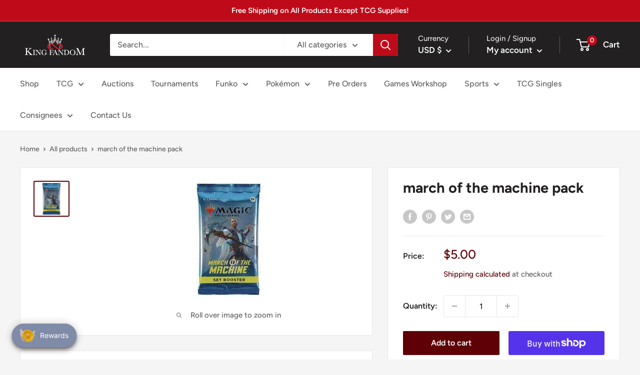

--- FILE ---
content_type: text/javascript; charset=utf-8
request_url: https://kingfandom.com/products/march-of-the-machine-pack.js
body_size: 550
content:
{"id":8003862266102,"title":"march of the machine pack","handle":"march-of-the-machine-pack","description":"","published_at":"2023-04-21T11:16:19-07:00","created_at":"2023-04-21T11:16:19-07:00","vendor":"King Fandom","type":"","tags":["Magic The Gathering","Sealed Products","TCG"],"price":500,"price_min":500,"price_max":500,"available":true,"price_varies":false,"compare_at_price":null,"compare_at_price_min":0,"compare_at_price_max":0,"compare_at_price_varies":false,"variants":[{"id":45043661766902,"title":"Default Title","option1":"Default Title","option2":null,"option3":null,"sku":"195166207230","requires_shipping":true,"taxable":true,"featured_image":null,"available":true,"name":"march of the machine pack","public_title":null,"options":["Default Title"],"price":500,"weight":0,"compare_at_price":null,"inventory_management":"shopify","barcode":"195166207230","requires_selling_plan":false,"selling_plan_allocations":[]}],"images":["\/\/cdn.shopify.com\/s\/files\/1\/0568\/9360\/4009\/products\/download_48_c413cf69-91e8-4056-89a6-21d0e80e8c68.jpg?v=1682100981"],"featured_image":"\/\/cdn.shopify.com\/s\/files\/1\/0568\/9360\/4009\/products\/download_48_c413cf69-91e8-4056-89a6-21d0e80e8c68.jpg?v=1682100981","options":[{"name":"Title","position":1,"values":["Default Title"]}],"url":"\/products\/march-of-the-machine-pack","media":[{"alt":null,"id":31438207287542,"position":1,"preview_image":{"aspect_ratio":1.0,"height":225,"width":225,"src":"https:\/\/cdn.shopify.com\/s\/files\/1\/0568\/9360\/4009\/products\/download_48_c413cf69-91e8-4056-89a6-21d0e80e8c68.jpg?v=1682100981"},"aspect_ratio":1.0,"height":225,"media_type":"image","src":"https:\/\/cdn.shopify.com\/s\/files\/1\/0568\/9360\/4009\/products\/download_48_c413cf69-91e8-4056-89a6-21d0e80e8c68.jpg?v=1682100981","width":225}],"requires_selling_plan":false,"selling_plan_groups":[]}